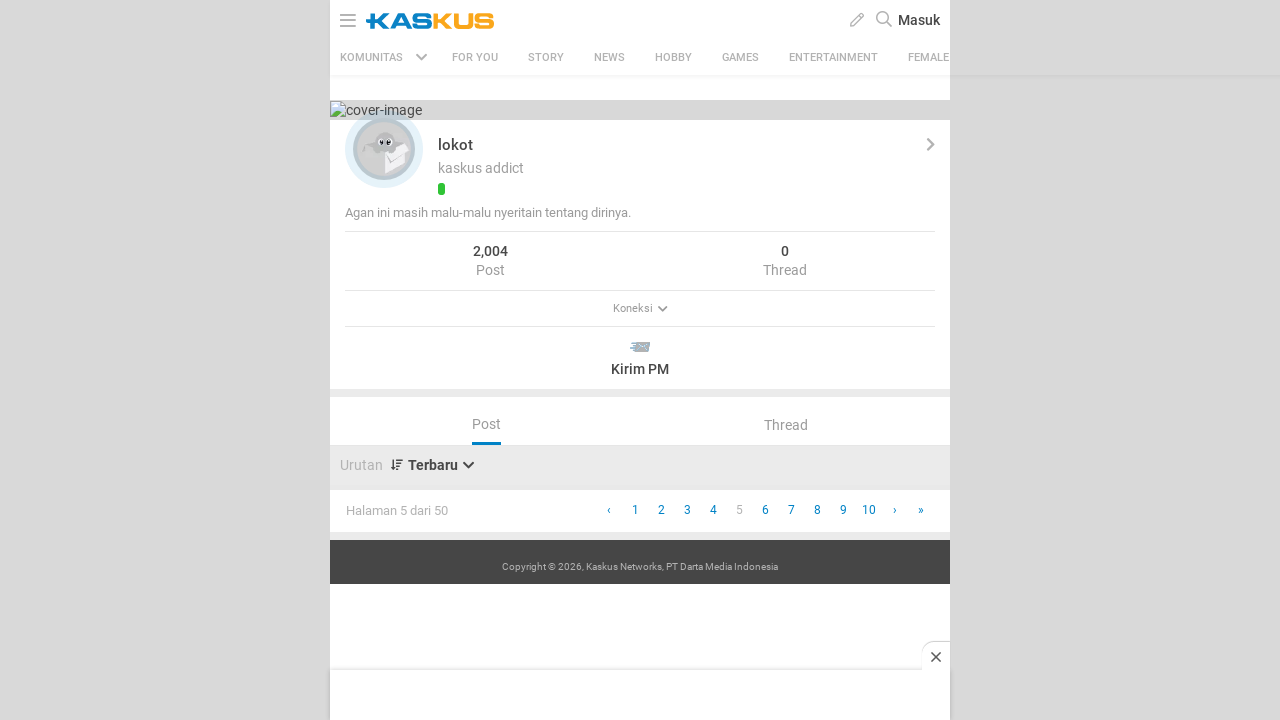

--- FILE ---
content_type: image/svg+xml
request_url: https://s.kaskus.id/assets/wap_1.0/images/install-app-android.svg
body_size: 2971
content:
<svg width="120" height="36" viewBox="0 0 120 36" fill="none" xmlns="http://www.w3.org/2000/svg">
<path d="M115.555 35.2194H4.4452C2.00062 35.2194 0 33.2378 0 30.8163V4.40312C0 1.98168 2.00062 0 4.4452 0H115.555C117.999 0 120 1.98168 120 4.40312V30.8182C120 33.2396 117.999 35.2213 115.555 35.2213" fill="black"/>
<path d="M115.555 0.70472C117.613 0.70472 119.289 2.3644 119.289 4.40312V30.8182C119.289 32.8569 117.613 34.5166 115.555 34.5166H4.4452C2.387 34.5166 0.711455 32.8569 0.711455 30.8182V4.40312C0.711455 2.3644 2.387 0.70472 4.4452 0.70472H115.555ZM115.555 0H4.4452C2.00062 0.00184 0 1.98168 0 4.40312V30.8182C0 33.2396 2.00062 35.2213 4.4452 35.2213H115.555C117.999 35.2213 120 33.2396 120 30.8182V4.40312C120 1.98168 117.999 0 115.555 0Z" fill="#A6A5A5"/>
<path d="M60.5648 19.1526C58.475 19.1526 56.7697 20.7276 56.7697 22.8988C56.7697 25.07 58.4732 26.6432 60.5648 26.6432C62.6564 26.6432 64.3598 25.0534 64.3598 22.8988C64.3598 20.7442 62.6564 19.1526 60.5648 19.1526ZM60.5648 25.1675C59.4187 25.1675 58.4304 24.231 58.4304 22.8988C58.4304 21.5666 59.4187 20.6282 60.5648 20.6282C61.7109 20.6282 62.6973 21.5501 62.6973 22.8988C62.6973 24.2475 61.7091 25.1675 60.5648 25.1675ZM52.2855 19.1526C50.1958 19.1526 48.4905 20.7276 48.4905 22.8988C48.4905 25.07 50.1939 26.6432 52.2855 26.6432C54.3772 26.6432 56.0806 25.0534 56.0806 22.8988C56.0806 20.7442 54.3753 19.1526 52.2855 19.1526ZM52.2855 25.1675C51.1413 25.1675 50.153 24.231 50.153 22.8988C50.153 21.5666 51.1413 20.6282 52.2855 20.6282C53.4298 20.6282 54.4199 21.5501 54.4199 22.8988C54.4199 24.2475 53.4317 25.1675 52.2855 25.1675ZM42.4385 20.3026V21.8905H46.2762C46.1611 22.7847 45.862 23.4361 45.4032 23.8906C44.844 24.4444 43.971 25.0534 42.4385 25.0534C40.0756 25.0534 38.2273 23.1674 38.2273 20.827C38.2273 18.4865 40.0738 16.6005 42.4385 16.6005C43.7128 16.6005 44.6434 17.0954 45.3307 17.7339L46.462 16.6134C45.5016 15.7062 44.2273 15.0107 42.4385 15.0107C39.2026 15.0107 36.4812 17.6217 36.4812 20.827C36.4812 24.0322 39.2026 26.6432 42.4385 26.6432C44.1846 26.6432 45.5016 26.0746 46.5345 25.0111C47.5933 23.9623 47.9239 22.4866 47.9239 21.2943C47.9239 20.9263 47.8961 20.5859 47.8385 20.3026H42.4403H42.4385ZM82.7128 21.5354C82.397 20.6982 81.4385 19.1526 79.4769 19.1526C77.5153 19.1526 75.9122 20.6706 75.9122 22.8988C75.9122 24.9982 77.5153 26.6432 79.6626 26.6432C81.3958 26.6432 82.397 25.5944 82.8131 24.9835L81.5239 24.1316C81.093 24.7554 80.5078 25.1675 79.6608 25.1675C78.8137 25.1675 78.2137 24.7848 77.8273 24.0341L82.8818 21.9622L82.7109 21.5372L82.7128 21.5354ZM77.558 22.7847C77.5153 21.3366 78.6893 20.6006 79.5345 20.6006C80.1939 20.6006 80.753 20.9263 80.9388 21.3955L77.5598 22.7866L77.558 22.7847ZM73.4471 26.415H75.1078V15.4082H73.4471V26.415ZM70.7258 19.9897H70.6682C70.2948 19.55 69.5797 19.1526 68.6787 19.1526C66.7877 19.1526 65.0564 20.7975 65.0564 22.9117C65.0564 25.0258 66.7896 26.6414 68.6787 26.6414C69.5815 26.6414 70.2967 26.2439 70.6682 25.7894H70.7258V26.3286C70.7258 27.7619 69.953 28.5274 68.7066 28.5274C67.6905 28.5274 67.0589 27.8042 66.8026 27.1952L65.3555 27.7914C65.7697 28.785 66.8732 30.0049 68.7066 30.0049C70.6533 30.0049 72.301 28.8696 72.301 26.1041V19.3807H70.7258V19.9916V19.9897ZM68.8218 25.1675C67.6756 25.1675 66.7171 24.2181 66.7171 22.9135C66.7171 21.609 67.6756 20.6301 68.8218 20.6301C69.9679 20.6301 70.841 21.5942 70.841 22.9135C70.841 24.2328 69.953 25.1675 68.8218 25.1675ZM90.4942 15.41H86.5208V26.4169H88.1778V22.2474H90.4942C92.3332 22.2474 94.1388 20.9281 94.1388 18.8287C94.1388 16.7293 92.3314 15.41 90.4942 15.41ZM90.5369 20.7147H88.1778V16.9409H90.5369C91.7778 16.9409 92.4818 17.9584 92.4818 18.8269C92.4818 19.6954 91.7778 20.7129 90.5369 20.7129M100.787 19.1323C99.5871 19.1323 98.3425 19.6567 97.8279 20.8159L99.301 21.4249C99.6149 20.8159 100.202 20.6172 100.817 20.6172C101.675 20.6172 102.546 21.1269 102.561 22.0322V22.1462C102.26 21.9769 101.617 21.7212 100.832 21.7212C99.2453 21.7212 97.6292 22.5842 97.6292 24.1997C97.6292 25.6735 98.9314 26.6211 100.388 26.6211C101.504 26.6211 102.117 26.1261 102.503 25.5447H102.561V26.3948H104.162V22.1738C104.162 20.2198 102.691 19.1305 100.789 19.1305M100.588 25.162C100.044 25.162 99.2862 24.8934 99.2862 24.2273C99.2862 23.3772 100.23 23.0534 101.045 23.0534C101.773 23.0534 102.117 23.2098 102.561 23.4214C102.433 24.4407 101.547 25.1638 100.588 25.1638M109.995 19.3715L108.093 24.1445H108.035L106.063 19.3715H104.276L107.235 26.0415L105.548 29.7509H107.277L111.838 19.3715H109.993H109.995ZM95.0564 26.4132H96.7153V15.4063H95.0564V26.4132Z" fill="white"/>
<path d="M18.4161 17.1028L8.95166 27.0517C8.95166 27.0517 8.95166 27.0554 8.95166 27.0572C9.24144 28.1373 10.2371 28.9322 11.4204 28.9322C11.8941 28.9322 12.3362 28.8052 12.717 28.5844L12.7467 28.566L23.4 22.4774L18.4142 17.101L18.4161 17.1028Z" fill="#EA4435"/>
<path d="M27.9902 15.41L27.9809 15.4045L23.3815 12.7641L18.2007 17.3309L23.4001 22.4793L27.9734 19.8646C28.7759 19.4341 29.3202 18.5969 29.3202 17.6327C29.3202 16.6685 28.7833 15.8405 27.9883 15.41" fill="#F9BC15"/>
<path d="M8.95181 8.16959C8.89422 8.37751 8.8645 8.59647 8.8645 8.82095V26.4021C8.8645 26.6285 8.89422 26.8456 8.95181 27.0535L18.7394 17.3585L8.94995 8.16959H8.95181Z" fill="#547DBF"/>
<path d="M18.4848 17.6107L23.3832 12.7604L12.743 6.64977C12.3566 6.41977 11.9052 6.28729 11.4222 6.28729C10.2408 6.28729 9.2433 7.08401 8.95166 8.16593C8.95166 8.16593 8.95166 8.16593 8.95166 8.16777L18.4866 17.6107H18.4848Z" fill="#33A851"/>
<path d="M37.1406 6.07936H38.9109C39.483 6.07936 39.9827 6.19343 40.4081 6.42343C40.8335 6.65343 41.1604 6.97543 41.3908 7.39311C41.6211 7.80895 41.7344 8.28552 41.7344 8.82096C41.7344 9.3564 41.6193 9.83295 41.3908 10.2488C41.1604 10.6646 40.8335 10.9885 40.4081 11.2185C39.9827 11.4485 39.4849 11.5626 38.9109 11.5626H37.1406V6.07751V6.07936ZM38.8886 10.7677C39.5183 10.7677 40.0069 10.5947 40.3542 10.2506C40.7016 9.90655 40.8762 9.42999 40.8762 8.82279C40.8762 8.21559 40.7016 7.73904 40.3542 7.39496C40.0069 7.05088 39.5183 6.87791 38.8886 6.87791H37.9914V10.7695H38.8886V10.7677Z" fill="white"/>
<path d="M44.179 6.07935H45.145L47.2403 11.5644H46.3041L45.7933 10.1549H43.5345L43.0236 11.5644H42.0874L44.1753 6.07935H44.179ZM45.5165 9.37295L44.8979 7.69118L44.6899 7.06375H44.6434L44.4354 7.69118L43.8168 9.37295H45.5184H45.5165Z" fill="white"/>
<path d="M48.0762 6.07935H49.9783C50.309 6.07935 50.6118 6.15111 50.8867 6.29463C51.1616 6.43815 51.3808 6.63687 51.5443 6.89263C51.7059 7.14839 51.7876 7.43726 51.7876 7.75742C51.7876 8.07758 51.7059 8.36831 51.5443 8.62223C51.3808 8.87799 51.1635 9.07671 50.8867 9.22023C50.6099 9.36375 50.3071 9.43551 49.9783 9.43551H48.9269V11.5644H48.0762V6.07935ZM50.0025 8.63695C50.2867 8.63695 50.5133 8.54863 50.6861 8.37199C50.8588 8.19535 50.9443 7.99111 50.9443 7.75559C50.9443 7.52007 50.8588 7.31582 50.6861 7.13918C50.5133 6.96254 50.2848 6.87423 50.0025 6.87423H48.9269V8.63511H50.0025V8.63695Z" fill="white"/>
<path d="M53.9461 6.07935H54.9121L57.0074 11.5644H56.0712L55.5604 10.1549H53.3016L52.7907 11.5644H51.8545L53.9424 6.07935H53.9461ZM55.2836 9.37295L54.665 7.69118L54.457 7.06375H54.4105L54.2025 7.69118L53.5839 9.37295H55.2855H55.2836Z" fill="white"/>
<path d="M58.4545 6.87607H56.8997V6.07935H60.8507V6.87607H59.3034V11.5644H58.4526V6.87607H58.4545Z" fill="white"/>
<path d="M61.7333 6.07936H62.5841V8.69951H62.6305L64.8893 6.07936H65.9407V6.12536L63.9141 8.43087L66.1172 11.5184V11.5644H65.0807L63.3327 9.0896L62.5822 9.95439V11.5626H61.7314V6.07751L61.7333 6.07936Z" fill="white"/>
<path d="M68.7325 6.07935H69.6985L71.7938 11.5644H70.8576L70.3468 10.1549H68.0879L67.5771 11.5644H66.6409L68.7288 6.07935H68.7325ZM70.07 9.37295L69.4514 7.69118L69.2433 7.06375H69.1969L68.9889 7.69118L68.3703 9.37295H70.0718H70.07Z" fill="white"/>
<path d="M72.6299 6.07935H73.6348L76.1407 10.1089H76.1872L76.1407 9.05095V6.07935H76.9841V11.5644H76.1017L73.4732 7.32871H73.4268L73.4732 8.38671V11.5662H72.6299V6.08119V6.07935Z" fill="white"/>
<path d="M80.0378 6.07936H81.8081C82.3803 6.07936 82.8799 6.19343 83.3053 6.42343C83.7307 6.65343 84.0577 6.97543 84.288 7.39311C84.5183 7.80895 84.6317 8.28552 84.6317 8.82096C84.6317 9.3564 84.5165 9.83295 84.288 10.2488C84.0577 10.6646 83.7307 10.9885 83.3053 11.2185C82.8799 11.4485 82.3821 11.5626 81.8081 11.5626H80.0378V6.07751V6.07936ZM81.7858 10.7677C82.4156 10.7677 82.9041 10.5947 83.2515 10.2506C83.5988 9.90655 83.7734 9.42999 83.7734 8.82279C83.7734 8.21559 83.5988 7.73904 83.2515 7.39496C82.9041 7.05088 82.4156 6.87791 81.7858 6.87791H80.8886V10.7695H81.7858V10.7677Z" fill="white"/>
<path d="M85.7444 6.07935H86.5952V11.5644H85.7444V6.07935Z" fill="white"/>
</svg>
